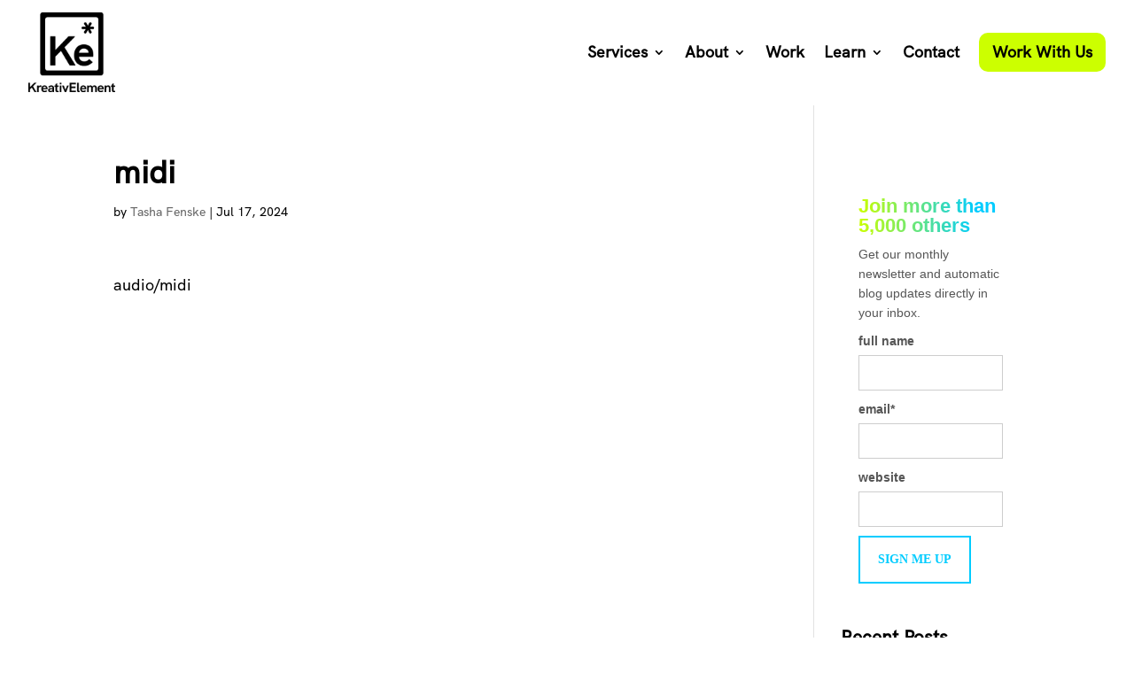

--- FILE ---
content_type: text/css
request_url: https://kreativelement.com/wp-content/themes/KE-Child-Theme/style.css?ver=4.27.1
body_size: 805
content:
/*======================================
Theme Name: Kreativ Element Child Theme
Theme URI: https://youradminbff.com/
Description: A custom child theme for kreativelement.com
Version: 1.0
Author: Kreativ Element
Author URI: https://kreativelement.com/
Template: Divi
======================================*/

/* START: Collapse Divi Menu Module Submenus and Keep Parent Items Clickable on Mobile */

/* Parent menu item */
.et_pb_module .et_mobile_menu .menu-item-has-children.clickable,
.et_pb_module .et_mobile_menu .menu-item-has-children > a {
  position: relative;
}
/* Parent menu item icon */
.et_pb_module .et_mobile_menu .menu-item-has-children:not(.clickable) > a:after,
.et_pb_module .et_mobile_menu .menu-item-has-children.clickable > span.parent_icon:after {
  font-family: "ETmodules";
  text-align: center;
  speak: none;
  font-weight: normal;
  font-variant: normal;
  text-transform: none;
  -webkit-font-smoothing: antialiased;
  font-size: 16px;
}
/* Disabled parent menu item icon positioning */
.et_pb_module .et_mobile_menu .menu-item-has-children:not(.clickable) > a:after {
  position: absolute;
  top: 13px;
  right: 10px;
}
/* Clickable parent menu item icon */
.et_pb_module .et_mobile_menu .menu-item-has-children.clickable > span.parent_icon {
  display: grid;
  grid-template-rows: 1fr;
  grid-template-columns: 1fr;
  align-items: center;
  position: absolute;
  width: 46px;
  height: 46px;
  background: rgba(0, 0, 0, 0);
  border-left: 1px solid #dcdcdc;
  right: 0;
  top: 0;
  z-index: 9;
}
/* Collapsed submenu parent menu item icon */
.et_pb_module .et_mobile_menu .menu-item-has-children:not(.clickable) > a:after,
.et_pb_module .et_mobile_menu .menu-item-has-children.clickable > span.parent_icon:after {
  content: "\33";
}
/* Expanded submenu parent menu item icon */
.et_pb_module .et_mobile_menu .menu-item-has-children:not(.clickable).visible > a:after,
.et_pb_module .et_mobile_menu .menu-item-has-children.clickable.visible > span.parent_icon:after {
  content: "\32";
}
/* Hide submenu by default */
.et_pb_module .et_mobile_menu ul.sub-menu,
.et-db #et-boc .et-l .et_pb_menu .et_mobile_menu > ul.sub-menu,
.et-db #et-boc .et-l .et_pb_fullwidth_menu .et_mobile_menu > ul.sub-menu {
  display: none !important;
  visibility: hidden !important;
}
/* Show submenu */
.et_pb_module .et_mobile_menu .visible > ul.sub-menu,
.et-db #et-boc .et-l .et_pb_menu .et_mobile_menu .visible > ul.sub-menu,
.et-db #et-boc .et-l .et_pb_fullwidth_menu .et_mobile_menu .visible > ul.sub-menu {
  display: block !important;
  visibility: visible !important;
}

/* END: Collapse Divi Menu Module Submenus and Keep Parent Items Clickable on Mobile */


/*Video Backgrounds*/
#videosection {
  height: 100vh;
}
#videobackground .et_pb_code_inner {
  position: absolute;
  height: 100vh;
  top: 0; right: 0; bottom: 0; left: 0;
}
#videobackground .et_pb_code_inner .nk-awb {
  height: 100vh;
}
#videofront {
  position: absolute;
  top: 110px; /** This should be the same height as your header **/
  width: 100%; 
  z-index: 10;
}

.et_pb_contact_field_checkbox, .et_pb_contact_field_radio {
  display: inline-block!important;
  margin-right: 60px;
}

.et_pb_contact p input[type="checkbox"] + label i, .et_pb_contact p input[type="radio"] + label i, .et_pb_subscribe .et_pb_contact_field input[type="checkbox"] + label i, .et_pb_subscribe .et_pb_contact_field input[type="radio"] + label i {
    width: 22px;
    height: 22px;
    margin-right: 6px;
  margin-top: -4px;
    background-color: #ffffff;
    border: 2px solid #666666!important;
}

/* Vision Source Contact Form Button 

.et_contact_bottom_container {
    float: left;
	margin-left:3%;
    text-align: center;
    display: block !important;
}*/

/*teams page*/
h4.jv_team_list_title, .jv_team_list_position, .et_pb_jv_team_email_address, .jv_team_single_style1 .jv_team_list_member_image  {
    display: none !important;
}


--- FILE ---
content_type: text/css
request_url: https://kreativelement.com/wp-content/et-cache/global/et-divi-customizer-global.min.css?ver=1764308988
body_size: 2644
content:
body,.et_pb_column_1_2 .et_quote_content blockquote cite,.et_pb_column_1_2 .et_link_content a.et_link_main_url,.et_pb_column_1_3 .et_quote_content blockquote cite,.et_pb_column_3_8 .et_quote_content blockquote cite,.et_pb_column_1_4 .et_quote_content blockquote cite,.et_pb_blog_grid .et_quote_content blockquote cite,.et_pb_column_1_3 .et_link_content a.et_link_main_url,.et_pb_column_3_8 .et_link_content a.et_link_main_url,.et_pb_column_1_4 .et_link_content a.et_link_main_url,.et_pb_blog_grid .et_link_content a.et_link_main_url,body .et_pb_bg_layout_light .et_pb_post p,body .et_pb_bg_layout_dark .et_pb_post p{font-size:18px}.et_pb_slide_content,.et_pb_best_value{font-size:20px}body{color:#000000}h1,h2,h3,h4,h5,h6{color:#000000}body{line-height:1.8em}#et_search_icon:hover,.mobile_menu_bar:before,.mobile_menu_bar:after,.et_toggle_slide_menu:after,.et-social-icon a:hover,.et_pb_sum,.et_pb_pricing li a,.et_pb_pricing_table_button,.et_overlay:before,.entry-summary p.price ins,.et_pb_member_social_links a:hover,.et_pb_widget li a:hover,.et_pb_filterable_portfolio .et_pb_portfolio_filters li a.active,.et_pb_filterable_portfolio .et_pb_portofolio_pagination ul li a.active,.et_pb_gallery .et_pb_gallery_pagination ul li a.active,.wp-pagenavi span.current,.wp-pagenavi a:hover,.nav-single a,.tagged_as a,.posted_in a{color:#ccff00}.et_pb_contact_submit,.et_password_protected_form .et_submit_button,.et_pb_bg_layout_light .et_pb_newsletter_button,.comment-reply-link,.form-submit .et_pb_button,.et_pb_bg_layout_light .et_pb_promo_button,.et_pb_bg_layout_light .et_pb_more_button,.et_pb_contact p input[type="checkbox"]:checked+label i:before,.et_pb_bg_layout_light.et_pb_module.et_pb_button{color:#ccff00}.footer-widget h4{color:#ccff00}.et-search-form,.nav li ul,.et_mobile_menu,.footer-widget li:before,.et_pb_pricing li:before,blockquote{border-color:#ccff00}.et_pb_counter_amount,.et_pb_featured_table .et_pb_pricing_heading,.et_quote_content,.et_link_content,.et_audio_content,.et_pb_post_slider.et_pb_bg_layout_dark,.et_slide_in_menu_container,.et_pb_contact p input[type="radio"]:checked+label i:before{background-color:#ccff00}.container,.et_pb_row,.et_pb_slider .et_pb_container,.et_pb_fullwidth_section .et_pb_title_container,.et_pb_fullwidth_section .et_pb_title_featured_container,.et_pb_fullwidth_header:not(.et_pb_fullscreen) .et_pb_fullwidth_header_container{max-width:1100px}.et_boxed_layout #page-container,.et_boxed_layout.et_non_fixed_nav.et_transparent_nav #page-container #top-header,.et_boxed_layout.et_non_fixed_nav.et_transparent_nav #page-container #main-header,.et_fixed_nav.et_boxed_layout #page-container #top-header,.et_fixed_nav.et_boxed_layout #page-container #main-header,.et_boxed_layout #page-container .container,.et_boxed_layout #page-container .et_pb_row{max-width:1260px}a{color:#00ccff}.et_secondary_nav_enabled #page-container #top-header{background-color:#ccff00!important}#et-secondary-nav li ul{background-color:#ccff00}#main-footer .footer-widget h4,#main-footer .widget_block h1,#main-footer .widget_block h2,#main-footer .widget_block h3,#main-footer .widget_block h4,#main-footer .widget_block h5,#main-footer .widget_block h6{color:#ccff00}.footer-widget li:before{border-color:#ccff00}#footer-widgets .footer-widget li:before{top:12.3px}#footer-bottom{background-color:#000000}body .et_pb_button{font-size:18px;background-color:#ccff00;border-width:0px!important;border-radius:10px;font-weight:bold;font-style:normal;text-transform:none;text-decoration:none;}body.et_pb_button_helper_class .et_pb_button,body.et_pb_button_helper_class .et_pb_module.et_pb_button{color:#000000}body .et_pb_button:after{font-size:28.8px}body .et_pb_bg_layout_light.et_pb_button:hover,body .et_pb_bg_layout_light .et_pb_button:hover,body .et_pb_button:hover{color:#ffffff!important;background-color:#000000;border-radius:10px}h1,h2,h3,h4,h5,h6,.et_quote_content blockquote p,.et_pb_slide_description .et_pb_slide_title{font-weight:bold;font-style:normal;text-transform:none;text-decoration:none}@media only screen and (min-width:981px){.et_pb_section{padding:1% 0}.et_pb_fullwidth_section{padding:0}.et_pb_row{padding:1% 0}.et_fixed_nav #page-container .et-fixed-header#top-header{background-color:#ccff00!important}.et_fixed_nav #page-container .et-fixed-header#top-header #et-secondary-nav li ul{background-color:#ccff00}}@media only screen and (min-width:1375px){.et_pb_row{padding:13px 0}.et_pb_section{padding:13px 0}.single.et_pb_pagebuilder_layout.et_full_width_page .et_post_meta_wrapper{padding-top:41px}.et_pb_fullwidth_section{padding:0}}h1,h1.et_pb_contact_main_title,.et_pb_title_container h1{font-size:36px}h2,.product .related h2,.et_pb_column_1_2 .et_quote_content blockquote p{font-size:30px}h3{font-size:26px}h4,.et_pb_circle_counter h3,.et_pb_number_counter h3,.et_pb_column_1_3 .et_pb_post h2,.et_pb_column_1_4 .et_pb_post h2,.et_pb_blog_grid h2,.et_pb_column_1_3 .et_quote_content blockquote p,.et_pb_column_3_8 .et_quote_content blockquote p,.et_pb_column_1_4 .et_quote_content blockquote p,.et_pb_blog_grid .et_quote_content blockquote p,.et_pb_column_1_3 .et_link_content h2,.et_pb_column_3_8 .et_link_content h2,.et_pb_column_1_4 .et_link_content h2,.et_pb_blog_grid .et_link_content h2,.et_pb_column_1_3 .et_audio_content h2,.et_pb_column_3_8 .et_audio_content h2,.et_pb_column_1_4 .et_audio_content h2,.et_pb_blog_grid .et_audio_content h2,.et_pb_column_3_8 .et_pb_audio_module_content h2,.et_pb_column_1_3 .et_pb_audio_module_content h2,.et_pb_gallery_grid .et_pb_gallery_item h3,.et_pb_portfolio_grid .et_pb_portfolio_item h2,.et_pb_filterable_portfolio_grid .et_pb_portfolio_item h2{font-size:21px}h5{font-size:19px}h6{font-size:16px}.et_pb_slide_description .et_pb_slide_title{font-size:55px}.et_pb_gallery_grid .et_pb_gallery_item h3,.et_pb_portfolio_grid .et_pb_portfolio_item h2,.et_pb_filterable_portfolio_grid .et_pb_portfolio_item h2,.et_pb_column_1_4 .et_pb_audio_module_content h2{font-size:19px}	body,input,textarea,select{font-family:'HK Grotesk Medium',Helvetica,Arial,Lucida,sans-serif}.et_pb_button{font-family:'HK Grotesk Medium',Helvetica,Arial,Lucida,sans-serif}html,body{width:100vw;overflow-x:hidden;font-family:'HK Grotesk Medium',Arial,sans-serif}.et_pb_menu__menu>nav>ul>li.menu-item-25410>a{background-color:#ccff00;color:#000000!important;padding:15px 15px!important;border-radius:10px;max-height:48px;align-self:center}.et_pb_menu__menu>nav>ul>li.menu-item-25410>a:hover{background-color:#000000;color:#ffffff!important}@media only screen and (max-width:415px){.vfb-col-1,.vfb-col-2,.vfb-col-3,.vfb-col-4,.vfb-col-5,.vfb-col-6,.vfb-col-7,.vfb-col-8,.vfb-col-9,.vfb-col-10,.vfb-col-11,.vfb-col-12{padding-left:0px;padding-right:0px}}.edd_purchase_submit_wrapper{text-align:center}.edd-submit.button,.edd-submit.button.gray,.edd-submit.button:visited{color:#000000!important;border-width:2px!important;border-color:#CCFF00;border-radius:0px;letter-spacing:0.5px;font-size:16px;font-weight:700!important;text-transform:uppercase!important;background-color:#CCFF00}.edd-submit.button:last-of-type,.edd-submit.button.gray:last-of-type{color:#ffffff!important;border-color:#000000;background-color:#000000}.edd-submit.button:hover,.edd-submit.button.gray:hover{color:#ffffff!important;border-color:#000000;background-color:#000000}.ke-vertical-align{display:flex;flex-direction:column;justify-content:center}.ke-centered-parallax .et_parallax_bg{background-position:center}.ke-lower-parallax .et_parallax_bg{background-position:bottom center}.flex-blurb{display:inline-flex;flex-wrap:wrap;flex-direction:row;justify-content:flex-start}@media (max-width:980px){.flex-columns .et_pb_row{display:flex}.flex-columns.twobytwo .et_pb_row{display:flex}.flex-columns.twobytwo .et_pb_row{flex-wrap:wrap}.flex-columns.twobytwo .et_pb_row .et_pb_column{width:50%}}@media (max-width:479px){.flex-columns.twobytwo .et_pb_row{flex-wrap:wrap}.flex-columns.twobytwo .et_pb_row .et_pb_column{width:50%}}@media (max-width:980px){.flex-columns.letsdothree .et_pb_row{display:flex}.flex-columns.letsdothree .et_pb_row{flex-wrap:wrap}.flex-columns.letsdothree .et_pb_row .et_pb_column{width:33.333%!important}}@media (max-width:479px){.flex-columns.letsdothree .et_pb_row{flex-wrap:wrap}.flex-columns.letsdothree .et_pb_row .et_pb_column{width:33.333%!important}}@media all and (max-width:980px){.et_pb_row.reverse-on-mobile{-webkit-box-orient:vertical;-webkit-box-direction:reverse;-ms-flex-direction:column-reverse;flex-direction:column-reverse;display:-webkit-box;display:-ms-flexbox;display:flex;-ms-flex-wrap:wrap;flex-wrap:wrap}}input.et_pb_searchsubmit,.widget_search input#searchsubmit{background:transparent;color:transparent;border:none;width:55px;z-index:2}input.et_pb_s,.widget_search input#s{padding-right:55px!important}.et_pb_searchform:before,.widget_search::before{content:'55';position:absolute;font-family:'ETModules';z-index:1;right:0;font-size:14px}@media only screen and (max-width:980px){.et_pb_menu--style-left_aligned.et_pb_text_align_center .et_pb_menu__wrap{justify-content:flex-end}}@media only screen and (min-width:981px){.et_pb_menu--style-left_aligned.et_pb_text_align_center .et_pb_menu__wrap{justify-content:center}}.et_pb_menu li .menu-item-has-children>a:first-child:after{top:6px!important;right:0px!important;content:"5"!important}.nav li li ul{top:-10px!important}.slick-prev,.slick-next{font-size:0;line-height:0;position:absolute;top:50%;display:block;width:20px;height:20px;padding:0;-webkit-transform:translate(0,-50%);-ms-transform:translate(0,-50%);transform:translate(0,-50%);cursor:pointer;color:transparent;border:none;outline:none;background:transparent}.slick-prev:hover,.slick-prev:focus,.slick-next:hover,.slick-next:focus{color:transparent;outline:none;background:transparent}.slick-prev:hover:before,.slick-prev:focus:before,.slick-next:hover:before,.slick-next:focus:before{opacity:1}.slick-prev.slick-disabled:before,.slick-next.slick-disabled:before{opacity:.25}.slick-prev:before,.slick-next:before{font-family:'slick';font-size:20px;line-height:1;opacity:.75;color:white;-webkit-font-smoothing:antialiased;-moz-osx-font-smoothing:grayscale}.slick-prev{left:-25px}[dir='rtl'] .slick-prev{right:-25px;left:auto}.slick-prev:before{content:'←'}[dir='rtl'] .slick-prev:before{content:'→'}.slick-next{right:-25px}[dir='rtl'] .slick-next{right:auto;left:-25px}.slick-next:before{content:'→'}[dir='rtl'] .slick-next:before{content:'←'}.et_contact_bottom_container{display:flex;justify-content:flex-end;width:100%!important}.jv_team_single_style1 .jv_team_list_member_image,.et_divi_builder #et_builder_outer_content .jv_team_single_style1 .jv_team_list_member_image{width:220px!important}.jv_team_single_style1:hover,.et_divi_builder #et_builder_outer_content .jv_team_single_style1:hover{transform:scale(1)!important}body:not(.et-tb) #main-content .container,body:not(.et-tb-has-header) #main-content .container{z-index:1!important;margin-bottom:50px}.vfbp-form .vfb-form-control{border-radius:0px;height:52px;margin-top:10px;margin-bottom:10px;border:2px solid #000;font-size:16px}.vfbp-form .btn-primary{color:#000;background-color:#fff;border-color:#000;border-radius:0px;padding:10px 32px;font-size:16px;font-weight:700;border:2px solid #000}.vfbp-form .btn-primary:hover,.vfbp-form .btn-primary:focus,.vfbp-form .btn-primary.focus,.vfbp-form .btn-primary:active,.vfbp-form .btn-primary.active,.vfbp-form .open>.dropdown-toggle.btn-primary{background-color:#000;border-color:#000}.et_pb_jv_team_members_style3 .et_pb_jv_team .et_pb_jv_team_image img,.et_divi_builder #et_builder_outer_content .et_pb_jv_team_members_style3 .et_pb_jv_team .et_pb_jv_team_image img{width:375px!important;aspect-ratio:1 / 1;object-fit:cover;object-position:top}.et_pb_menu_0_tb_header.et_pb_menu .et-menu-nav li ul.sub-menu{margin-top:0px!important}

--- FILE ---
content_type: application/javascript; charset=UTF-8
request_url: https://kreativelement.com/cdn-cgi/challenge-platform/h/g/scripts/jsd/5eaf848a0845/main.js?
body_size: 4605
content:
window._cf_chl_opt={xkKZ4:'g'};~function(X4,z,a,Y,L,P,i,y){X4=v,function(I,D,Xi,X3,O,o){for(Xi={I:382,D:315,O:289,o:400,x:351,j:403,g:346,m:390,S:294},X3=v,O=I();!![];)try{if(o=parseInt(X3(Xi.I))/1+-parseInt(X3(Xi.D))/2+-parseInt(X3(Xi.O))/3+parseInt(X3(Xi.o))/4*(-parseInt(X3(Xi.x))/5)+parseInt(X3(Xi.j))/6*(-parseInt(X3(Xi.g))/7)+parseInt(X3(Xi.m))/8+parseInt(X3(Xi.S))/9,o===D)break;else O.push(O.shift())}catch(x){O.push(O.shift())}}(X,878462),z=this||self,a=z[X4(397)],Y={},Y[X4(328)]='o',Y[X4(342)]='s',Y[X4(380)]='u',Y[X4(335)]='z',Y[X4(367)]='n',Y[X4(306)]='I',Y[X4(308)]='b',L=Y,z[X4(343)]=function(I,D,O,o,Xc,Xp,XE,Xu,j,g,S,s,E,K){if(Xc={I:298,D:326,O:296,o:298,x:372,j:357,g:331,m:372,S:357,s:374,b:355,E:285,c:387,K:337},Xp={I:291,D:285,O:386},XE={I:347,D:391,O:311,o:388},Xu=X4,D===null||D===void 0)return o;for(j=W(D),I[Xu(Xc.I)][Xu(Xc.D)]&&(j=j[Xu(Xc.O)](I[Xu(Xc.o)][Xu(Xc.D)](D))),j=I[Xu(Xc.x)][Xu(Xc.j)]&&I[Xu(Xc.g)]?I[Xu(Xc.m)][Xu(Xc.S)](new I[(Xu(Xc.g))](j)):function(M,Xz,Q){for(Xz=Xu,M[Xz(Xp.I)](),Q=0;Q<M[Xz(Xp.D)];M[Q]===M[Q+1]?M[Xz(Xp.O)](Q+1,1):Q+=1);return M}(j),g='nAsAaAb'.split('A'),g=g[Xu(Xc.s)][Xu(Xc.b)](g),S=0;S<j[Xu(Xc.E)];s=j[S],E=d(I,D,s),g(E)?(K='s'===E&&!I[Xu(Xc.c)](D[s]),Xu(Xc.K)===O+s?x(O+s,E):K||x(O+s,D[s])):x(O+s,E),S++);return o;function x(M,Q,Xq){Xq=v,Object[Xq(XE.I)][Xq(XE.D)][Xq(XE.O)](o,Q)||(o[Q]=[]),o[Q][Xq(XE.o)](M)}},P=X4(396)[X4(345)](';'),i=P[X4(374)][X4(355)](P),z[X4(348)]=function(I,D,XK,Xa,O,o,x,j){for(XK={I:340,D:285,O:366,o:388,x:307},Xa=X4,O=Object[Xa(XK.I)](D),o=0;o<O[Xa(XK.D)];o++)if(x=O[o],'f'===x&&(x='N'),I[x]){for(j=0;j<D[O[o]][Xa(XK.D)];-1===I[x][Xa(XK.O)](D[O[o]][j])&&(i(D[O[o]][j])||I[x][Xa(XK.o)]('o.'+D[O[o]][j])),j++);}else I[x]=D[O[o]][Xa(XK.x)](function(g){return'o.'+g})},y=function(XU,XC,Xr,XR,XG,XN,D,O,o){return XU={I:381,D:314},XC={I:309,D:388,O:309,o:309,x:318,j:309,g:395,m:388,S:309},Xr={I:285},XR={I:376},XG={I:285,D:395,O:347,o:391,x:311,j:347,g:391,m:311,S:376,s:388,b:376,E:388,c:388,K:376,M:388,Q:309,Z:388,G:311,R:376,C:388,U:388,k:388,n:309,e:388,J:318},XN=X4,D=String[XN(XU.I)],O={'h':function(x,XQ){return XQ={I:385,D:395},null==x?'':O.g(x,6,function(j,XT){return XT=v,XT(XQ.I)[XT(XQ.D)](j)})},'g':function(x,j,S,XB,s,E,K,M,Q,Z,G,R,C,U,J,X0,X1,X2){if(XB=XN,x==null)return'';for(E={},K={},M='',Q=2,Z=3,G=2,R=[],C=0,U=0,J=0;J<x[XB(XG.I)];J+=1)if(X0=x[XB(XG.D)](J),Object[XB(XG.O)][XB(XG.o)][XB(XG.x)](E,X0)||(E[X0]=Z++,K[X0]=!0),X1=M+X0,Object[XB(XG.j)][XB(XG.o)][XB(XG.x)](E,X1))M=X1;else{if(Object[XB(XG.O)][XB(XG.g)][XB(XG.m)](K,M)){if(256>M[XB(XG.S)](0)){for(s=0;s<G;C<<=1,U==j-1?(U=0,R[XB(XG.s)](S(C)),C=0):U++,s++);for(X2=M[XB(XG.b)](0),s=0;8>s;C=C<<1.24|X2&1.5,j-1==U?(U=0,R[XB(XG.E)](S(C)),C=0):U++,X2>>=1,s++);}else{for(X2=1,s=0;s<G;C=C<<1.4|X2,j-1==U?(U=0,R[XB(XG.c)](S(C)),C=0):U++,X2=0,s++);for(X2=M[XB(XG.K)](0),s=0;16>s;C=X2&1.13|C<<1,U==j-1?(U=0,R[XB(XG.M)](S(C)),C=0):U++,X2>>=1,s++);}Q--,0==Q&&(Q=Math[XB(XG.Q)](2,G),G++),delete K[M]}else for(X2=E[M],s=0;s<G;C=C<<1|X2&1.92,U==j-1?(U=0,R[XB(XG.Z)](S(C)),C=0):U++,X2>>=1,s++);M=(Q--,Q==0&&(Q=Math[XB(XG.Q)](2,G),G++),E[X1]=Z++,String(X0))}if(M!==''){if(Object[XB(XG.O)][XB(XG.g)][XB(XG.G)](K,M)){if(256>M[XB(XG.b)](0)){for(s=0;s<G;C<<=1,U==j-1?(U=0,R[XB(XG.c)](S(C)),C=0):U++,s++);for(X2=M[XB(XG.R)](0),s=0;8>s;C=X2&1.33|C<<1,U==j-1?(U=0,R[XB(XG.C)](S(C)),C=0):U++,X2>>=1,s++);}else{for(X2=1,s=0;s<G;C=C<<1|X2,U==j-1?(U=0,R[XB(XG.U)](S(C)),C=0):U++,X2=0,s++);for(X2=M[XB(XG.K)](0),s=0;16>s;C=X2&1.14|C<<1.08,U==j-1?(U=0,R[XB(XG.k)](S(C)),C=0):U++,X2>>=1,s++);}Q--,0==Q&&(Q=Math[XB(XG.n)](2,G),G++),delete K[M]}else for(X2=E[M],s=0;s<G;C=X2&1.22|C<<1.52,U==j-1?(U=0,R[XB(XG.k)](S(C)),C=0):U++,X2>>=1,s++);Q--,Q==0&&G++}for(X2=2,s=0;s<G;C=C<<1|1.54&X2,j-1==U?(U=0,R[XB(XG.k)](S(C)),C=0):U++,X2>>=1,s++);for(;;)if(C<<=1,j-1==U){R[XB(XG.e)](S(C));break}else U++;return R[XB(XG.J)]('')},'j':function(x,XA){return XA=XN,null==x?'':''==x?null:O.i(x[XA(Xr.I)],32768,function(j,XY){return XY=XA,x[XY(XR.I)](j)})},'i':function(x,j,S,XL,s,E,K,M,Q,Z,G,R,C,U,J,X0,X2,X1){for(XL=XN,s=[],E=4,K=4,M=3,Q=[],R=S(0),C=j,U=1,Z=0;3>Z;s[Z]=Z,Z+=1);for(J=0,X0=Math[XL(XC.I)](2,2),G=1;X0!=G;X1=C&R,C>>=1,0==C&&(C=j,R=S(U++)),J|=G*(0<X1?1:0),G<<=1);switch(J){case 0:for(J=0,X0=Math[XL(XC.I)](2,8),G=1;X0!=G;X1=R&C,C>>=1,C==0&&(C=j,R=S(U++)),J|=G*(0<X1?1:0),G<<=1);X2=D(J);break;case 1:for(J=0,X0=Math[XL(XC.I)](2,16),G=1;G!=X0;X1=C&R,C>>=1,0==C&&(C=j,R=S(U++)),J|=(0<X1?1:0)*G,G<<=1);X2=D(J);break;case 2:return''}for(Z=s[3]=X2,Q[XL(XC.D)](X2);;){if(U>x)return'';for(J=0,X0=Math[XL(XC.I)](2,M),G=1;X0!=G;X1=C&R,C>>=1,C==0&&(C=j,R=S(U++)),J|=G*(0<X1?1:0),G<<=1);switch(X2=J){case 0:for(J=0,X0=Math[XL(XC.O)](2,8),G=1;X0!=G;X1=C&R,C>>=1,0==C&&(C=j,R=S(U++)),J|=(0<X1?1:0)*G,G<<=1);s[K++]=D(J),X2=K-1,E--;break;case 1:for(J=0,X0=Math[XL(XC.o)](2,16),G=1;X0!=G;X1=C&R,C>>=1,C==0&&(C=j,R=S(U++)),J|=(0<X1?1:0)*G,G<<=1);s[K++]=D(J),X2=K-1,E--;break;case 2:return Q[XL(XC.x)]('')}if(E==0&&(E=Math[XL(XC.j)](2,M),M++),s[X2])X2=s[X2];else if(K===X2)X2=Z+Z[XL(XC.g)](0);else return null;Q[XL(XC.m)](X2),s[K++]=Z+X2[XL(XC.g)](0),E--,Z=X2,0==E&&(E=Math[XL(XC.S)](2,M),M++)}}},o={},o[XN(XU.D)]=O.h,o}(),F();function d(I,D,O,Xs,XO,o){XO=(Xs={I:359,D:372,O:305,o:372,x:404},X4);try{return D[O][XO(Xs.I)](function(){}),'p'}catch(x){}try{if(D[O]==null)return void 0===D[O]?'u':'x'}catch(j){return'i'}return I[XO(Xs.D)][XO(Xs.O)](D[O])?'a':D[O]===I[XO(Xs.o)]?'E':D[O]===!0?'T':!1===D[O]?'F':(o=typeof D[O],XO(Xs.x)==o?V(I,D[O])?'N':'f':L[o]||'?')}function T(XF,X7,I,D,O){return XF={I:302,D:370},X7=X4,I=3600,D=N(),O=Math[X7(XF.I)](Date[X7(XF.D)]()/1e3),O-D>I?![]:!![]}function V(I,D,Xm,XD){return Xm={I:292,D:292,O:347,o:402,x:311,j:366,g:361},XD=X4,D instanceof I[XD(Xm.I)]&&0<I[XD(Xm.D)][XD(Xm.O)][XD(Xm.o)][XD(Xm.x)](D)[XD(Xm.j)](XD(Xm.g))}function B(I,D,Xj,Xx,Xo,Xf,X8,O,o,x){Xj={I:392,D:364,O:360,o:379,x:295,j:401,g:371,m:389,S:377,s:322,b:398,E:378,c:375,K:353,M:349,Q:349,Z:369,G:369,R:323,C:314,U:324},Xx={I:303},Xo={I:319,D:319,O:362,o:383,x:319},Xf={I:398},X8=X4,O=z[X8(Xj.I)],console[X8(Xj.D)](z[X8(Xj.O)]),o=new z[(X8(Xj.o))](),o[X8(Xj.x)](X8(Xj.j),X8(Xj.g)+z[X8(Xj.O)][X8(Xj.m)]+X8(Xj.S)+O.r),O[X8(Xj.s)]&&(o[X8(Xj.b)]=5e3,o[X8(Xj.E)]=function(X9){X9=X8,D(X9(Xf.I))}),o[X8(Xj.c)]=function(XX){XX=X8,o[XX(Xo.I)]>=200&&o[XX(Xo.D)]<300?D(XX(Xo.O)):D(XX(Xo.o)+o[XX(Xo.x)])},o[X8(Xj.K)]=function(Xv){Xv=X8,D(Xv(Xx.I))},x={'t':N(),'lhr':a[X8(Xj.M)]&&a[X8(Xj.Q)][X8(Xj.Z)]?a[X8(Xj.Q)][X8(Xj.G)]:'','api':O[X8(Xj.s)]?!![]:![],'payload':I},o[X8(Xj.R)](y[X8(Xj.C)](JSON[X8(Xj.U)](x)))}function A(o,x,Xg,XI,j,g,m,S,s,b,E,c){if(Xg={I:330,D:316,O:392,o:371,x:360,j:389,g:332,m:288,S:379,s:295,b:401,E:398,c:378,K:293,M:360,Q:350,Z:338,G:290,R:341,C:360,U:329,k:299,n:373,e:368,J:297,X0:394,X1:301,X2:323,Xm:314},XI=X4,!l(.01))return![];g=(j={},j[XI(Xg.I)]=o,j[XI(Xg.D)]=x,j);try{m=z[XI(Xg.O)],S=XI(Xg.o)+z[XI(Xg.x)][XI(Xg.j)]+XI(Xg.g)+m.r+XI(Xg.m),s=new z[(XI(Xg.S))](),s[XI(Xg.s)](XI(Xg.b),S),s[XI(Xg.E)]=2500,s[XI(Xg.c)]=function(){},b={},b[XI(Xg.K)]=z[XI(Xg.M)][XI(Xg.Q)],b[XI(Xg.Z)]=z[XI(Xg.x)][XI(Xg.G)],b[XI(Xg.R)]=z[XI(Xg.C)][XI(Xg.U)],b[XI(Xg.k)]=z[XI(Xg.M)][XI(Xg.n)],E=b,c={},c[XI(Xg.e)]=g,c[XI(Xg.J)]=E,c[XI(Xg.X0)]=XI(Xg.X1),s[XI(Xg.X2)](y[XI(Xg.Xm)](c))}catch(K){}}function F(v0,XJ,Xn,XV,I,D,O,o,x){if(v0={I:392,D:322,O:336,o:352,x:384,j:384,g:325,m:358,S:358},XJ={I:336,D:352,O:358},Xn={I:310},XV=X4,I=z[XV(v0.I)],!I)return;if(!T())return;(D=![],O=I[XV(v0.D)]===!![],o=function(Xd,j){if(Xd=XV,!D){if(D=!![],!T())return;j=h(),B(j.r,function(g){f(I,g)}),j.e&&A(Xd(Xn.I),j.e)}},a[XV(v0.O)]!==XV(v0.o))?o():z[XV(v0.x)]?a[XV(v0.j)](XV(v0.g),o):(x=a[XV(v0.m)]||function(){},a[XV(v0.S)]=function(XW){XW=XV,x(),a[XW(XJ.I)]!==XW(XJ.D)&&(a[XW(XJ.O)]=x,o())})}function h(XM,Xl,O,o,x,j,g){Xl=(XM={I:339,D:327,O:287,o:344,x:363,j:286,g:312,m:321,S:334,s:365,b:300,E:286,c:313},X4);try{return O=a[Xl(XM.I)](Xl(XM.D)),O[Xl(XM.O)]=Xl(XM.o),O[Xl(XM.x)]='-1',a[Xl(XM.j)][Xl(XM.g)](O),o=O[Xl(XM.m)],x={},x=cJDYB1(o,o,'',x),x=cJDYB1(o,o[Xl(XM.S)]||o[Xl(XM.s)],'n.',x),x=cJDYB1(o,O[Xl(XM.b)],'d.',x),a[Xl(XM.E)][Xl(XM.c)](O),j={},j.r=x,j.e=null,j}catch(m){return g={},g.r={},g.e=m,g}}function l(I,Xh,X5){return Xh={I:317},X5=X4,Math[X5(Xh.I)]()<I}function N(Xy,X6,I){return Xy={I:392,D:302},X6=X4,I=z[X6(Xy.I)],Math[X6(Xy.D)](+atob(I.t))}function W(I,Xb,XH,D){for(Xb={I:296,D:340,O:354},XH=X4,D=[];I!==null;D=D[XH(Xb.I)](Object[XH(Xb.D)](I)),I=Object[XH(Xb.O)](I));return D}function v(I,D,O){return O=X(),v=function(H,q,u){return H=H-285,u=O[H],u},v(I,D)}function f(O,o,v1,XP,x,j,g){if(v1={I:399,D:322,O:362,o:394,x:320,j:304,g:333,m:393,S:320,s:304,b:316,E:356,c:393},XP=X4,x=XP(v1.I),!O[XP(v1.D)])return;o===XP(v1.O)?(j={},j[XP(v1.o)]=x,j[XP(v1.x)]=O.r,j[XP(v1.j)]=XP(v1.O),z[XP(v1.g)][XP(v1.m)](j,'*')):(g={},g[XP(v1.o)]=x,g[XP(v1.S)]=O.r,g[XP(v1.s)]=XP(v1.b),g[XP(v1.E)]=o,z[XP(v1.g)][XP(v1.c)](g,'*'))}function X(v2){return v2='catch,_cf_chl_opt,[native code],success,tabIndex,log,navigator,indexOf,number,errorInfoObject,href,now,/cdn-cgi/challenge-platform/h/,Array,gRjkt7,includes,onload,charCodeAt,/jsd/oneshot/5eaf848a0845/0.19506030062088242:1765041719:RDuP2XD5t0coh63ac7cVQRV_CMEzzTofCps2_j9v7c4/,ontimeout,XMLHttpRequest,undefined,fromCharCode,811522VOJfjL,http-code:,addEventListener,e-LrqRz9vTwcaJPEjSh6IZsG2lBn47UOVHK+W8QFbN$diY3uCo5pxXM1mAgkyft0D,splice,isNaN,push,xkKZ4,7778024lfLDDO,hasOwnProperty,__CF$cv$params,postMessage,source,charAt,_cf_chl_opt;XQlKq9;mpuA2;BYBs3;bqzg9;gtpfA4;SZQFk7;rTYyd6;gTvhm6;ubgT9;JrBNE9;NgAVk0;YBjhw4;WvQh6;cJDYB1;Qgcf5;eHVD2;VJwN2,document,timeout,cloudflare-invisible,151948mJlgIm,POST,toString,7888638OCLuGr,function,length,body,style,/invisible/jsd,3131187DVfAuk,gKwbC5,sort,Function,chlApiSitekey,25228278rrSTxi,open,concat,chctx,Object,chlApiClientVersion,contentDocument,jsd,floor,xhr-error,event,isArray,bigint,map,boolean,pow,error on cf_chl_props,call,appendChild,removeChild,enJCyIwh,2092114XlXdmk,error,random,join,status,sid,contentWindow,api,send,stringify,DOMContentLoaded,getOwnPropertyNames,iframe,object,hhzn3,msg,Set,/b/ov1/0.19506030062088242:1765041719:RDuP2XD5t0coh63ac7cVQRV_CMEzzTofCps2_j9v7c4/,parent,clientInformation,symbol,readyState,d.cookie,chlApiUrl,createElement,keys,chlApiRumWidgetAgeMs,string,cJDYB1,display: none,split,7UwUjEx,prototype,Qgcf5,location,vKoX8,40MfGAjF,loading,onerror,getPrototypeOf,bind,detail,from,onreadystatechange'.split(','),X=function(){return v2},X()}}()

--- FILE ---
content_type: application/javascript; charset=UTF-8
request_url: https://kreativelement.com/cdn-cgi/challenge-platform/h/g/scripts/jsd/5eaf848a0845/main.js?
body_size: 4498
content:
window._cf_chl_opt={xkKZ4:'g'};~function(X4,z,a,Y,L,P,i,y){X4=v,function(I,D,Xi,X3,O,o){for(Xi={I:382,D:315,O:289,o:400,x:351,j:403,g:346,m:390,S:294},X3=v,O=I();!![];)try{if(o=parseInt(X3(Xi.I))/1+-parseInt(X3(Xi.D))/2+-parseInt(X3(Xi.O))/3+parseInt(X3(Xi.o))/4*(-parseInt(X3(Xi.x))/5)+parseInt(X3(Xi.j))/6*(-parseInt(X3(Xi.g))/7)+parseInt(X3(Xi.m))/8+parseInt(X3(Xi.S))/9,o===D)break;else O.push(O.shift())}catch(x){O.push(O.shift())}}(X,878462),z=this||self,a=z[X4(397)],Y={},Y[X4(328)]='o',Y[X4(342)]='s',Y[X4(380)]='u',Y[X4(335)]='z',Y[X4(367)]='n',Y[X4(306)]='I',Y[X4(308)]='b',L=Y,z[X4(343)]=function(I,D,O,o,Xc,Xp,XE,Xu,j,g,S,s,E,K){if(Xc={I:298,D:326,O:296,o:298,x:372,j:357,g:331,m:372,S:357,s:374,b:355,E:285,c:387,K:337},Xp={I:291,D:285,O:386},XE={I:347,D:391,O:311,o:388},Xu=X4,D===null||D===void 0)return o;for(j=W(D),I[Xu(Xc.I)][Xu(Xc.D)]&&(j=j[Xu(Xc.O)](I[Xu(Xc.o)][Xu(Xc.D)](D))),j=I[Xu(Xc.x)][Xu(Xc.j)]&&I[Xu(Xc.g)]?I[Xu(Xc.m)][Xu(Xc.S)](new I[(Xu(Xc.g))](j)):function(M,Xz,Q){for(Xz=Xu,M[Xz(Xp.I)](),Q=0;Q<M[Xz(Xp.D)];M[Q]===M[Q+1]?M[Xz(Xp.O)](Q+1,1):Q+=1);return M}(j),g='nAsAaAb'.split('A'),g=g[Xu(Xc.s)][Xu(Xc.b)](g),S=0;S<j[Xu(Xc.E)];s=j[S],E=d(I,D,s),g(E)?(K='s'===E&&!I[Xu(Xc.c)](D[s]),Xu(Xc.K)===O+s?x(O+s,E):K||x(O+s,D[s])):x(O+s,E),S++);return o;function x(M,Q,Xq){Xq=v,Object[Xq(XE.I)][Xq(XE.D)][Xq(XE.O)](o,Q)||(o[Q]=[]),o[Q][Xq(XE.o)](M)}},P=X4(396)[X4(345)](';'),i=P[X4(374)][X4(355)](P),z[X4(348)]=function(I,D,XK,Xa,O,o,x,j){for(XK={I:340,D:285,O:366,o:388,x:307},Xa=X4,O=Object[Xa(XK.I)](D),o=0;o<O[Xa(XK.D)];o++)if(x=O[o],'f'===x&&(x='N'),I[x]){for(j=0;j<D[O[o]][Xa(XK.D)];-1===I[x][Xa(XK.O)](D[O[o]][j])&&(i(D[O[o]][j])||I[x][Xa(XK.o)]('o.'+D[O[o]][j])),j++);}else I[x]=D[O[o]][Xa(XK.x)](function(g){return'o.'+g})},y=function(XU,XC,Xr,XR,XG,XN,D,O,o){return XU={I:381,D:314},XC={I:309,D:388,O:309,o:309,x:318,j:309,g:395,m:388,S:309},Xr={I:285},XR={I:376},XG={I:285,D:395,O:347,o:391,x:311,j:347,g:391,m:311,S:376,s:388,b:376,E:388,c:388,K:376,M:388,Q:309,Z:388,G:311,R:376,C:388,U:388,k:388,n:309,e:388,J:318},XN=X4,D=String[XN(XU.I)],O={'h':function(x,XQ){return XQ={I:385,D:395},null==x?'':O.g(x,6,function(j,XT){return XT=v,XT(XQ.I)[XT(XQ.D)](j)})},'g':function(x,j,S,XB,s,E,K,M,Q,Z,G,R,C,U,J,X0,X1,X2){if(XB=XN,x==null)return'';for(E={},K={},M='',Q=2,Z=3,G=2,R=[],C=0,U=0,J=0;J<x[XB(XG.I)];J+=1)if(X0=x[XB(XG.D)](J),Object[XB(XG.O)][XB(XG.o)][XB(XG.x)](E,X0)||(E[X0]=Z++,K[X0]=!0),X1=M+X0,Object[XB(XG.j)][XB(XG.o)][XB(XG.x)](E,X1))M=X1;else{if(Object[XB(XG.O)][XB(XG.g)][XB(XG.m)](K,M)){if(256>M[XB(XG.S)](0)){for(s=0;s<G;C<<=1,U==j-1?(U=0,R[XB(XG.s)](S(C)),C=0):U++,s++);for(X2=M[XB(XG.b)](0),s=0;8>s;C=C<<1.24|X2&1.5,j-1==U?(U=0,R[XB(XG.E)](S(C)),C=0):U++,X2>>=1,s++);}else{for(X2=1,s=0;s<G;C=C<<1.4|X2,j-1==U?(U=0,R[XB(XG.c)](S(C)),C=0):U++,X2=0,s++);for(X2=M[XB(XG.K)](0),s=0;16>s;C=X2&1.13|C<<1,U==j-1?(U=0,R[XB(XG.M)](S(C)),C=0):U++,X2>>=1,s++);}Q--,0==Q&&(Q=Math[XB(XG.Q)](2,G),G++),delete K[M]}else for(X2=E[M],s=0;s<G;C=C<<1|X2&1.92,U==j-1?(U=0,R[XB(XG.Z)](S(C)),C=0):U++,X2>>=1,s++);M=(Q--,Q==0&&(Q=Math[XB(XG.Q)](2,G),G++),E[X1]=Z++,String(X0))}if(M!==''){if(Object[XB(XG.O)][XB(XG.g)][XB(XG.G)](K,M)){if(256>M[XB(XG.b)](0)){for(s=0;s<G;C<<=1,U==j-1?(U=0,R[XB(XG.c)](S(C)),C=0):U++,s++);for(X2=M[XB(XG.R)](0),s=0;8>s;C=X2&1.33|C<<1,U==j-1?(U=0,R[XB(XG.C)](S(C)),C=0):U++,X2>>=1,s++);}else{for(X2=1,s=0;s<G;C=C<<1|X2,U==j-1?(U=0,R[XB(XG.U)](S(C)),C=0):U++,X2=0,s++);for(X2=M[XB(XG.K)](0),s=0;16>s;C=X2&1.14|C<<1.08,U==j-1?(U=0,R[XB(XG.k)](S(C)),C=0):U++,X2>>=1,s++);}Q--,0==Q&&(Q=Math[XB(XG.n)](2,G),G++),delete K[M]}else for(X2=E[M],s=0;s<G;C=X2&1.22|C<<1.52,U==j-1?(U=0,R[XB(XG.k)](S(C)),C=0):U++,X2>>=1,s++);Q--,Q==0&&G++}for(X2=2,s=0;s<G;C=C<<1|1.54&X2,j-1==U?(U=0,R[XB(XG.k)](S(C)),C=0):U++,X2>>=1,s++);for(;;)if(C<<=1,j-1==U){R[XB(XG.e)](S(C));break}else U++;return R[XB(XG.J)]('')},'j':function(x,XA){return XA=XN,null==x?'':''==x?null:O.i(x[XA(Xr.I)],32768,function(j,XY){return XY=XA,x[XY(XR.I)](j)})},'i':function(x,j,S,XL,s,E,K,M,Q,Z,G,R,C,U,J,X0,X2,X1){for(XL=XN,s=[],E=4,K=4,M=3,Q=[],R=S(0),C=j,U=1,Z=0;3>Z;s[Z]=Z,Z+=1);for(J=0,X0=Math[XL(XC.I)](2,2),G=1;X0!=G;X1=C&R,C>>=1,0==C&&(C=j,R=S(U++)),J|=G*(0<X1?1:0),G<<=1);switch(J){case 0:for(J=0,X0=Math[XL(XC.I)](2,8),G=1;X0!=G;X1=R&C,C>>=1,C==0&&(C=j,R=S(U++)),J|=G*(0<X1?1:0),G<<=1);X2=D(J);break;case 1:for(J=0,X0=Math[XL(XC.I)](2,16),G=1;G!=X0;X1=C&R,C>>=1,0==C&&(C=j,R=S(U++)),J|=(0<X1?1:0)*G,G<<=1);X2=D(J);break;case 2:return''}for(Z=s[3]=X2,Q[XL(XC.D)](X2);;){if(U>x)return'';for(J=0,X0=Math[XL(XC.I)](2,M),G=1;X0!=G;X1=C&R,C>>=1,C==0&&(C=j,R=S(U++)),J|=G*(0<X1?1:0),G<<=1);switch(X2=J){case 0:for(J=0,X0=Math[XL(XC.O)](2,8),G=1;X0!=G;X1=C&R,C>>=1,0==C&&(C=j,R=S(U++)),J|=(0<X1?1:0)*G,G<<=1);s[K++]=D(J),X2=K-1,E--;break;case 1:for(J=0,X0=Math[XL(XC.o)](2,16),G=1;X0!=G;X1=C&R,C>>=1,C==0&&(C=j,R=S(U++)),J|=(0<X1?1:0)*G,G<<=1);s[K++]=D(J),X2=K-1,E--;break;case 2:return Q[XL(XC.x)]('')}if(E==0&&(E=Math[XL(XC.j)](2,M),M++),s[X2])X2=s[X2];else if(K===X2)X2=Z+Z[XL(XC.g)](0);else return null;Q[XL(XC.m)](X2),s[K++]=Z+X2[XL(XC.g)](0),E--,Z=X2,0==E&&(E=Math[XL(XC.S)](2,M),M++)}}},o={},o[XN(XU.D)]=O.h,o}(),F();function d(I,D,O,Xs,XO,o){XO=(Xs={I:359,D:372,O:305,o:372,x:404},X4);try{return D[O][XO(Xs.I)](function(){}),'p'}catch(x){}try{if(D[O]==null)return void 0===D[O]?'u':'x'}catch(j){return'i'}return I[XO(Xs.D)][XO(Xs.O)](D[O])?'a':D[O]===I[XO(Xs.o)]?'E':D[O]===!0?'T':!1===D[O]?'F':(o=typeof D[O],XO(Xs.x)==o?V(I,D[O])?'N':'f':L[o]||'?')}function T(XF,X7,I,D,O){return XF={I:302,D:370},X7=X4,I=3600,D=N(),O=Math[X7(XF.I)](Date[X7(XF.D)]()/1e3),O-D>I?![]:!![]}function V(I,D,Xm,XD){return Xm={I:292,D:292,O:347,o:402,x:311,j:366,g:361},XD=X4,D instanceof I[XD(Xm.I)]&&0<I[XD(Xm.D)][XD(Xm.O)][XD(Xm.o)][XD(Xm.x)](D)[XD(Xm.j)](XD(Xm.g))}function B(I,D,Xj,Xx,Xo,Xf,X8,O,o,x){Xj={I:392,D:364,O:360,o:379,x:295,j:401,g:371,m:389,S:377,s:322,b:398,E:378,c:375,K:353,M:349,Q:349,Z:369,G:369,R:323,C:314,U:324},Xx={I:303},Xo={I:319,D:319,O:362,o:383,x:319},Xf={I:398},X8=X4,O=z[X8(Xj.I)],console[X8(Xj.D)](z[X8(Xj.O)]),o=new z[(X8(Xj.o))](),o[X8(Xj.x)](X8(Xj.j),X8(Xj.g)+z[X8(Xj.O)][X8(Xj.m)]+X8(Xj.S)+O.r),O[X8(Xj.s)]&&(o[X8(Xj.b)]=5e3,o[X8(Xj.E)]=function(X9){X9=X8,D(X9(Xf.I))}),o[X8(Xj.c)]=function(XX){XX=X8,o[XX(Xo.I)]>=200&&o[XX(Xo.D)]<300?D(XX(Xo.O)):D(XX(Xo.o)+o[XX(Xo.x)])},o[X8(Xj.K)]=function(Xv){Xv=X8,D(Xv(Xx.I))},x={'t':N(),'lhr':a[X8(Xj.M)]&&a[X8(Xj.Q)][X8(Xj.Z)]?a[X8(Xj.Q)][X8(Xj.G)]:'','api':O[X8(Xj.s)]?!![]:![],'payload':I},o[X8(Xj.R)](y[X8(Xj.C)](JSON[X8(Xj.U)](x)))}function A(o,x,Xg,XI,j,g,m,S,s,b,E,c){if(Xg={I:330,D:316,O:392,o:371,x:360,j:389,g:332,m:288,S:379,s:295,b:401,E:398,c:378,K:293,M:360,Q:350,Z:338,G:290,R:341,C:360,U:329,k:299,n:373,e:368,J:297,X0:394,X1:301,X2:323,Xm:314},XI=X4,!l(.01))return![];g=(j={},j[XI(Xg.I)]=o,j[XI(Xg.D)]=x,j);try{m=z[XI(Xg.O)],S=XI(Xg.o)+z[XI(Xg.x)][XI(Xg.j)]+XI(Xg.g)+m.r+XI(Xg.m),s=new z[(XI(Xg.S))](),s[XI(Xg.s)](XI(Xg.b),S),s[XI(Xg.E)]=2500,s[XI(Xg.c)]=function(){},b={},b[XI(Xg.K)]=z[XI(Xg.M)][XI(Xg.Q)],b[XI(Xg.Z)]=z[XI(Xg.x)][XI(Xg.G)],b[XI(Xg.R)]=z[XI(Xg.C)][XI(Xg.U)],b[XI(Xg.k)]=z[XI(Xg.M)][XI(Xg.n)],E=b,c={},c[XI(Xg.e)]=g,c[XI(Xg.J)]=E,c[XI(Xg.X0)]=XI(Xg.X1),s[XI(Xg.X2)](y[XI(Xg.Xm)](c))}catch(K){}}function F(v0,XJ,Xn,XV,I,D,O,o,x){if(v0={I:392,D:322,O:336,o:352,x:384,j:384,g:325,m:358,S:358},XJ={I:336,D:352,O:358},Xn={I:310},XV=X4,I=z[XV(v0.I)],!I)return;if(!T())return;(D=![],O=I[XV(v0.D)]===!![],o=function(Xd,j){if(Xd=XV,!D){if(D=!![],!T())return;j=h(),B(j.r,function(g){f(I,g)}),j.e&&A(Xd(Xn.I),j.e)}},a[XV(v0.O)]!==XV(v0.o))?o():z[XV(v0.x)]?a[XV(v0.j)](XV(v0.g),o):(x=a[XV(v0.m)]||function(){},a[XV(v0.S)]=function(XW){XW=XV,x(),a[XW(XJ.I)]!==XW(XJ.D)&&(a[XW(XJ.O)]=x,o())})}function h(XM,Xl,O,o,x,j,g){Xl=(XM={I:339,D:327,O:287,o:344,x:363,j:286,g:312,m:321,S:334,s:365,b:300,E:286,c:313},X4);try{return O=a[Xl(XM.I)](Xl(XM.D)),O[Xl(XM.O)]=Xl(XM.o),O[Xl(XM.x)]='-1',a[Xl(XM.j)][Xl(XM.g)](O),o=O[Xl(XM.m)],x={},x=cJDYB1(o,o,'',x),x=cJDYB1(o,o[Xl(XM.S)]||o[Xl(XM.s)],'n.',x),x=cJDYB1(o,O[Xl(XM.b)],'d.',x),a[Xl(XM.E)][Xl(XM.c)](O),j={},j.r=x,j.e=null,j}catch(m){return g={},g.r={},g.e=m,g}}function l(I,Xh,X5){return Xh={I:317},X5=X4,Math[X5(Xh.I)]()<I}function N(Xy,X6,I){return Xy={I:392,D:302},X6=X4,I=z[X6(Xy.I)],Math[X6(Xy.D)](+atob(I.t))}function W(I,Xb,XH,D){for(Xb={I:296,D:340,O:354},XH=X4,D=[];I!==null;D=D[XH(Xb.I)](Object[XH(Xb.D)](I)),I=Object[XH(Xb.O)](I));return D}function v(I,D,O){return O=X(),v=function(H,q,u){return H=H-285,u=O[H],u},v(I,D)}function f(O,o,v1,XP,x,j,g){if(v1={I:399,D:322,O:362,o:394,x:320,j:304,g:333,m:393,S:320,s:304,b:316,E:356,c:393},XP=X4,x=XP(v1.I),!O[XP(v1.D)])return;o===XP(v1.O)?(j={},j[XP(v1.o)]=x,j[XP(v1.x)]=O.r,j[XP(v1.j)]=XP(v1.O),z[XP(v1.g)][XP(v1.m)](j,'*')):(g={},g[XP(v1.o)]=x,g[XP(v1.S)]=O.r,g[XP(v1.s)]=XP(v1.b),g[XP(v1.E)]=o,z[XP(v1.g)][XP(v1.c)](g,'*'))}function X(v2){return v2='catch,_cf_chl_opt,[native code],success,tabIndex,log,navigator,indexOf,number,errorInfoObject,href,now,/cdn-cgi/challenge-platform/h/,Array,gRjkt7,includes,onload,charCodeAt,/jsd/oneshot/5eaf848a0845/0.19506030062088242:1765041719:RDuP2XD5t0coh63ac7cVQRV_CMEzzTofCps2_j9v7c4/,ontimeout,XMLHttpRequest,undefined,fromCharCode,811522VOJfjL,http-code:,addEventListener,e-LrqRz9vTwcaJPEjSh6IZsG2lBn47UOVHK+W8QFbN$diY3uCo5pxXM1mAgkyft0D,splice,isNaN,push,xkKZ4,7778024lfLDDO,hasOwnProperty,__CF$cv$params,postMessage,source,charAt,_cf_chl_opt;XQlKq9;mpuA2;BYBs3;bqzg9;gtpfA4;SZQFk7;rTYyd6;gTvhm6;ubgT9;JrBNE9;NgAVk0;YBjhw4;WvQh6;cJDYB1;Qgcf5;eHVD2;VJwN2,document,timeout,cloudflare-invisible,151948mJlgIm,POST,toString,7888638OCLuGr,function,length,body,style,/invisible/jsd,3131187DVfAuk,gKwbC5,sort,Function,chlApiSitekey,25228278rrSTxi,open,concat,chctx,Object,chlApiClientVersion,contentDocument,jsd,floor,xhr-error,event,isArray,bigint,map,boolean,pow,error on cf_chl_props,call,appendChild,removeChild,enJCyIwh,2092114XlXdmk,error,random,join,status,sid,contentWindow,api,send,stringify,DOMContentLoaded,getOwnPropertyNames,iframe,object,hhzn3,msg,Set,/b/ov1/0.19506030062088242:1765041719:RDuP2XD5t0coh63ac7cVQRV_CMEzzTofCps2_j9v7c4/,parent,clientInformation,symbol,readyState,d.cookie,chlApiUrl,createElement,keys,chlApiRumWidgetAgeMs,string,cJDYB1,display: none,split,7UwUjEx,prototype,Qgcf5,location,vKoX8,40MfGAjF,loading,onerror,getPrototypeOf,bind,detail,from,onreadystatechange'.split(','),X=function(){return v2},X()}}()